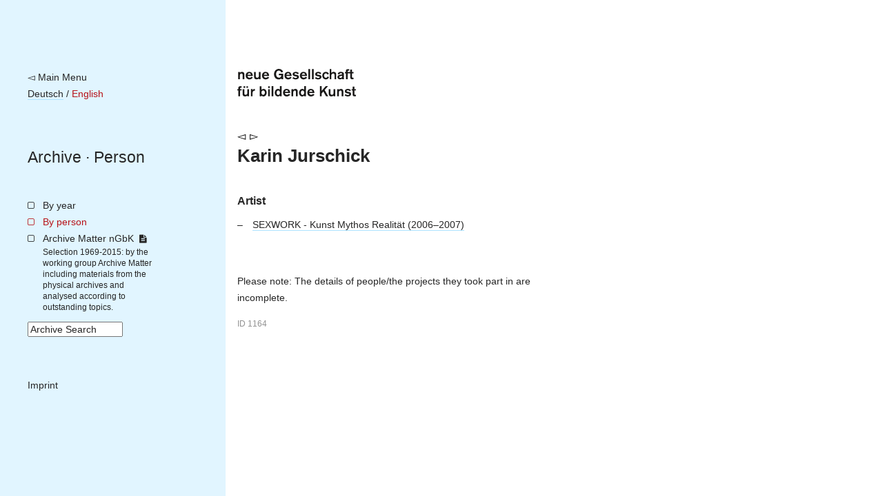

--- FILE ---
content_type: text/html; charset=utf-8
request_url: https://archiv.ngbk.de/en/personen/karin-jurschick/
body_size: 5098
content:
<!doctype html>
<!--[if lt IE 7]> <html class="no-js lt-ie9 lt-ie8 lt-ie7" lang="en"> <![endif]-->
<!--[if IE 7]>    <html class="no-js lt-ie9 lt-ie8" lang="en"> <![endif]-->
<!--[if IE 8]>    <html class="no-js lt-ie9" lang="en"> <![endif]-->
<!--[if gt IE 8]><!--> <html class="no-js" lang="en"> <!--<![endif]-->
<head>
	<meta charset="utf-8">
	<title>
	Karin Jurschick – 
		nGbK Archive
	
</title>
	<meta name="viewport" content="width=device-width, initial-scale=1">
	<meta name="description" content="">

	<script src="/static/js/libs/jquery.min.js"></script>
	<script src="/static/js/plugins.js"></script>
	<script type="text/javascript" charset="utf-8" src="/static/js/libs/jquery.url.js"></script>
	<script type="text/javascript" charset="utf-8" src="/static/js/libs/jquery.colorbox.js"></script>

	<link href="/static/css/screen.css" rel="stylesheet" type="text/css" />
	
	
	

	
	
	<script>
		$(document).ready(function() {
			
			fixHeight = function() {
				windowHeight = $(window).height();
				navHeight = $("nav.site").height();
				$('main').css('min-height', Math.max(windowHeight, navHeight));
			}
			fixHeight();
			$(window).bind('resize.adjust-viewport-height', fixHeight);
		});
	</script>
	
</head>
<body class=" person detail ">
	<!--[if lt IE 7]>
		<p class="browsehappy">You are using an <strong>outdated</strong> browser. Please <a href="http://browsehappy.com/">upgrade your browser</a> to improve your experience.</p>
	<![endif]-->

	<div id="container">
		<nav class="site">
			<div class="meta-logo-mobile">
			
				<a style="border-bottom: none;" href="http://ngbk.de/"><img style="height: 40px;" src="/static/img/neue-gesellschaft-fuer-bildende-kunst.svg" alt="neue Gesellschaft für bildende Kunst"></a>
			
			</div>

			<div class="meta">
				<a class="back-to-ngbk" href="https://ngbk.de/">◅ Main Menu</a><br>

				
					
					
						
							
								
								<a class="language-switch" rel="alternate" hreflang="de" href="/personen/karin-jurschick/">Deutsch</a>
							
						
						 / 
					
						
							<span class="selected-language">English</span>
						
						
					
				
			</div>

			<div class="path">
				<nav class="prev-next">
				
				</nav>
				<span class="path">
				
	
					<a href="/en/">Archive</a> · <a href="/en/personen/#karin-jurschick">Person</a>

				</span>
			</div>

			

			
		<ul class="main-navigation">
			<li id="menu-years">
				<a href="/en/index/jahre/">By year</a>
				
			</li>
			<li id="menu-persons">
				<a href="/en/personen/">By person</a>
			</li>
			<li id="menu-frontpage">
				<a href="/en/wissensspeicher/">Archive Matter nGbK <i class="is-detailed-icon"></i></a>
				<span class="description">
					Selection 1969-2015:
					by the working group Archive Matter including materials from the physical archives and analysed according to outstanding topics.
				</span>
			</li>
			<li id="menu-search">
					

	<form id="search-form" action="/en/suche/" method="get" accept-charset="utf-8">
		<input type="hidden" name="csrfmiddlewaretoken" value="G48jX1eJLWcQynfShL0lnXSQvxG9mTZbKTY0nMJwbBFd98SuX8MMCzRX4XHvmpOC">
		<div class="form-group">
			<input class="form-control" type="text" name="q" id="id_q" size="15" title="Archive Search"/>
		</div>
		<script>
			$(function() {
				$("#search-form input#id_q").attr("value", $("input#id_q").attr("title"));
				$("input#id_q").focus(function(e) {
					if ($(this).attr("value") == $(this).attr("title")) { $(this).attr("value", ""); };
				});
				$("input#id_q").blur(function(e){
					if ($(this).attr("value") == "") { $(this).attr("value", $(this).attr("title")); }
				});
			});
		</script>
	</form>

			</li>
			<li id="menu-imprint">
				<a href="https://ngbk.de/en/contact/imprint">Imprint</a>
			</li>
		</ul>
	
		</nav>

		<main>
			<div class="meta-logo">
			
				<a style="border-bottom: none;" href="http://ngbk.de/"><img style="height: 40px;" src="/static/img/neue-gesellschaft-fuer-bildende-kunst.svg" alt="neue Gesellschaft für bildende Kunst"></a>
			
			</div>

			<header class="main">
			
				<nav class="prev-next">
				
		

				
				
					
						<a class="arrow left" href="/en/personen/ivan-jurica/">◅</a>
					
					
						<a class="arrow right" href="/en/personen/adela-jusic-und-lana-cmajcanin/">▻</a>
					
				
				


				</nav>

				<hgroup class="title-wissensspeicher">
					
	<h1>Karin Jurschick</h1>
	

				</hgroup>

				
			
			</header>

			
			<article>
			
	<section class="projects">
		
			
				
				<h2>Artist</h2>
				<ul>
			
					<li class="participation">
						<a class="project" href="/en/projekte/sexwork-kunst-mythos-realitaet/">
							SEXWORK - Kunst Mythos Realität
							(2006–2007)
						</a>
						
					</li>
			
				</ul>
			
		
	</section>

	

	<p class="limitation-note">
	
    Please note:
    The details of people/the projects they took part in are incomplete.
	
	</p>


	<style>.object-id { font-size: smaller; opacity: 0.5; }</style>
	<p class="object-id">ID 1164</p>

			</article>

			<aside>
			
			</aside>
			
		</main>

		<footer>
		
		</footer>
	</div>


	
	
	
</body>
</html>
